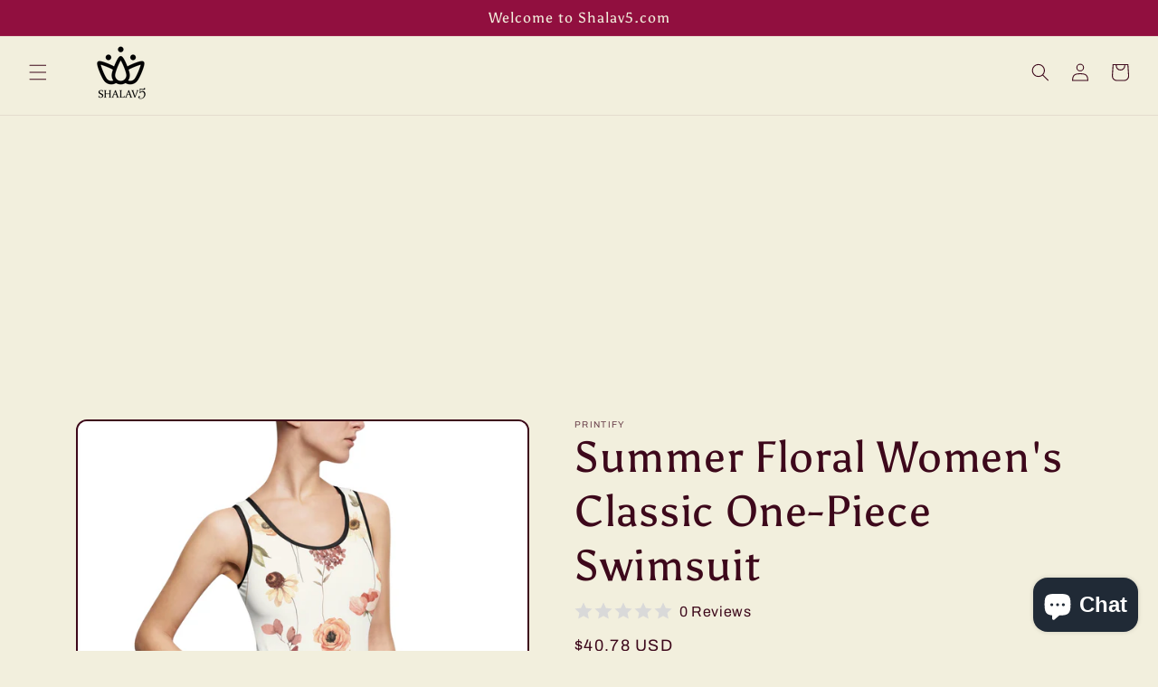

--- FILE ---
content_type: text/html; charset=utf-8
request_url: https://www.google.com/recaptcha/api2/aframe
body_size: 266
content:
<!DOCTYPE HTML><html><head><meta http-equiv="content-type" content="text/html; charset=UTF-8"></head><body><script nonce="rPIRhmPna0lYkcxN2RRiEw">/** Anti-fraud and anti-abuse applications only. See google.com/recaptcha */ try{var clients={'sodar':'https://pagead2.googlesyndication.com/pagead/sodar?'};window.addEventListener("message",function(a){try{if(a.source===window.parent){var b=JSON.parse(a.data);var c=clients[b['id']];if(c){var d=document.createElement('img');d.src=c+b['params']+'&rc='+(localStorage.getItem("rc::a")?sessionStorage.getItem("rc::b"):"");window.document.body.appendChild(d);sessionStorage.setItem("rc::e",parseInt(sessionStorage.getItem("rc::e")||0)+1);localStorage.setItem("rc::h",'1768280648887');}}}catch(b){}});window.parent.postMessage("_grecaptcha_ready", "*");}catch(b){}</script></body></html>